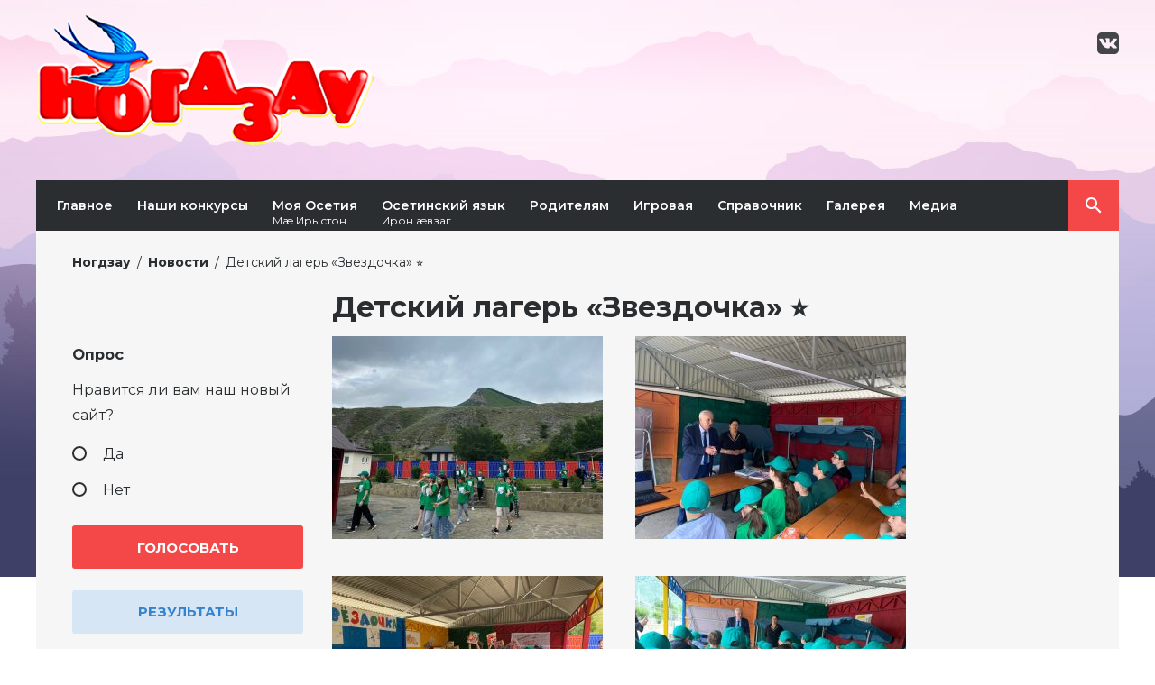

--- FILE ---
content_type: text/html; charset=UTF-8
request_url: https://www.nogdzau.ru/news/2023/06/detskij-lager-zvezdochka-%E2%AD%90/
body_size: 33019
content:
<html xmlns="http://www.w3.org/1999/xhtml" xml:lang="en" lang="en">
<head>
<meta name="viewport" content="width=device-width, initial-scale=1">
<meta http-equiv="Content-Type" content="text/html; charset=utf-8" />
<title>Детский лагерь «Звездочка» &#x2b50;   | Ногдзау</title>
	<link rel="SHORTCUT ICON" href="https://www.nogdzau.ru/wp-content/themes/nogdzau/img/favicon.png" type="image/png"/>	
	<meta name='robots' content='max-image-preview:large' />
<link rel='dns-prefetch' href='//s.w.org' />
<link rel="alternate" type="application/rss+xml" title="Ногдзау &raquo; Лента комментариев к &laquo;Детский лагерь «Звездочка» &#x2b50;&raquo;" href="https://www.nogdzau.ru/news/2023/06/detskij-lager-zvezdochka-%e2%ad%90/feed/" />
		<script type="text/javascript">
			window._wpemojiSettings = {"baseUrl":"https:\/\/s.w.org\/images\/core\/emoji\/13.1.0\/72x72\/","ext":".png","svgUrl":"https:\/\/s.w.org\/images\/core\/emoji\/13.1.0\/svg\/","svgExt":".svg","source":{"concatemoji":"https:\/\/www.nogdzau.ru\/wp-includes\/js\/wp-emoji-release.min.js?ver=5.8.12"}};
			!function(e,a,t){var n,r,o,i=a.createElement("canvas"),p=i.getContext&&i.getContext("2d");function s(e,t){var a=String.fromCharCode;p.clearRect(0,0,i.width,i.height),p.fillText(a.apply(this,e),0,0);e=i.toDataURL();return p.clearRect(0,0,i.width,i.height),p.fillText(a.apply(this,t),0,0),e===i.toDataURL()}function c(e){var t=a.createElement("script");t.src=e,t.defer=t.type="text/javascript",a.getElementsByTagName("head")[0].appendChild(t)}for(o=Array("flag","emoji"),t.supports={everything:!0,everythingExceptFlag:!0},r=0;r<o.length;r++)t.supports[o[r]]=function(e){if(!p||!p.fillText)return!1;switch(p.textBaseline="top",p.font="600 32px Arial",e){case"flag":return s([127987,65039,8205,9895,65039],[127987,65039,8203,9895,65039])?!1:!s([55356,56826,55356,56819],[55356,56826,8203,55356,56819])&&!s([55356,57332,56128,56423,56128,56418,56128,56421,56128,56430,56128,56423,56128,56447],[55356,57332,8203,56128,56423,8203,56128,56418,8203,56128,56421,8203,56128,56430,8203,56128,56423,8203,56128,56447]);case"emoji":return!s([10084,65039,8205,55357,56613],[10084,65039,8203,55357,56613])}return!1}(o[r]),t.supports.everything=t.supports.everything&&t.supports[o[r]],"flag"!==o[r]&&(t.supports.everythingExceptFlag=t.supports.everythingExceptFlag&&t.supports[o[r]]);t.supports.everythingExceptFlag=t.supports.everythingExceptFlag&&!t.supports.flag,t.DOMReady=!1,t.readyCallback=function(){t.DOMReady=!0},t.supports.everything||(n=function(){t.readyCallback()},a.addEventListener?(a.addEventListener("DOMContentLoaded",n,!1),e.addEventListener("load",n,!1)):(e.attachEvent("onload",n),a.attachEvent("onreadystatechange",function(){"complete"===a.readyState&&t.readyCallback()})),(n=t.source||{}).concatemoji?c(n.concatemoji):n.wpemoji&&n.twemoji&&(c(n.twemoji),c(n.wpemoji)))}(window,document,window._wpemojiSettings);
		</script>
		<!-- nogdzau.ru is managing ads with Advanced Ads --><script id="nogdz-ready">
			window.advanced_ads_ready=function(e,a){a=a||"complete";var d=function(e){return"interactive"===a?"loading"!==e:"complete"===e};d(document.readyState)?e():document.addEventListener("readystatechange",(function(a){d(a.target.readyState)&&e()}),{once:"interactive"===a})},window.advanced_ads_ready_queue=window.advanced_ads_ready_queue||[];		</script>
		<style type="text/css">
img.wp-smiley,
img.emoji {
	display: inline !important;
	border: none !important;
	box-shadow: none !important;
	height: 1em !important;
	width: 1em !important;
	margin: 0 .07em !important;
	vertical-align: -0.1em !important;
	background: none !important;
	padding: 0 !important;
}
</style>
	<link rel='stylesheet' id='wp-block-library-css'  href='https://www.nogdzau.ru/wp-includes/css/dist/block-library/style.min.css?ver=5.8.12' type='text/css' media='all' />
<link rel='stylesheet' id='wp-polls-css'  href='https://www.nogdzau.ru/wp-content/plugins/wp-polls/polls-css.css?ver=2.77.0' type='text/css' media='all' />
<style id='wp-polls-inline-css' type='text/css'>
.wp-polls .pollbar {
	margin: 1px;
	font-size: 6px;
	line-height: 8px;
	height: 8px;
	background-image: url('https://www.nogdzau.ru/wp-content/plugins/wp-polls/images/default/pollbg.gif');
	border: 1px solid #c8c8c8;
}

</style>
<link rel='stylesheet' id='fonts-css'  href='https://fonts.googleapis.com/css?family=Montserrat%3A400%2C600%2C700&#038;display=swap&#038;subset=cyrillic%2Ccyrillic-ext&#038;ver=20190319' type='text/css' media='all' />
<link rel='stylesheet' id='fancybox-css'  href='https://www.nogdzau.ru/wp-content/themes/nogdzau/js/fancybox3/jquery.fancybox.min.css?ver=20190319' type='text/css' media='all' />
<link rel='stylesheet' id='slick-css'  href='https://www.nogdzau.ru/wp-content/themes/nogdzau/js/slick/slick.css?ver=20170622' type='text/css' media='all' />
<link rel='stylesheet' id='slick-theme-css'  href='https://www.nogdzau.ru/wp-content/themes/nogdzau/js/slick/slick-theme.css?ver=20190319' type='text/css' media='all' />
<link rel='stylesheet' id='mainStyle-css'  href='https://www.nogdzau.ru/wp-content/themes/nogdzau/style.css?ver=1769395068' type='text/css' media='all' />
<link rel='stylesheet' id='mobile-css'  href='https://www.nogdzau.ru/wp-content/themes/nogdzau/mobile.css?ver=1769395068' type='text/css' media='all' />
<script type='text/javascript' src='https://www.nogdzau.ru/wp-content/plugins/wp-yandex-metrika/assets/YmEc.min.js?ver=1.1.8' id='wp-yandex-metrika_YmEc-js'></script>
<script type='text/javascript' src='https://ajax.googleapis.com/ajax/libs/jquery/2.2.4/jquery.min.js' id='jquery-js'></script>
<script type='text/javascript' src='https://www.nogdzau.ru/wp-content/plugins/wp-yandex-metrika/assets/frontend.min.js?ver=1.1.8' id='wp-yandex-metrika_frontend-js'></script>
<script type='text/javascript' id='wp-yandex-metrika_frontend-js-after'>
(function(){window.wpym.counters = JSON.parse('[{"number":"87119060","webvisor":0}]');window.wpym.targets = JSON.parse('[]');})();
</script>
<link rel="https://api.w.org/" href="https://www.nogdzau.ru/wp-json/" /><link rel="alternate" type="application/json" href="https://www.nogdzau.ru/wp-json/wp/v2/posts/1498" /><link rel="canonical" href="https://www.nogdzau.ru/news/2023/06/detskij-lager-zvezdochka-%e2%ad%90/" />
<link rel="alternate" type="application/json+oembed" href="https://www.nogdzau.ru/wp-json/oembed/1.0/embed?url=https%3A%2F%2Fwww.nogdzau.ru%2Fnews%2F2023%2F06%2Fdetskij-lager-zvezdochka-%25e2%25ad%2590%2F" />
<link rel="alternate" type="text/xml+oembed" href="https://www.nogdzau.ru/wp-json/oembed/1.0/embed?url=https%3A%2F%2Fwww.nogdzau.ru%2Fnews%2F2023%2F06%2Fdetskij-lager-zvezdochka-%25e2%25ad%2590%2F&#038;format=xml" />
<meta name="verification" content="f612c7d25f5690ad41496fcfdbf8d1" />        <!-- Yandex.Metrica counter -->
        <script type="text/javascript">
            (function (m, e, t, r, i, k, a) {
                m[i] = m[i] || function () {
                    (m[i].a = m[i].a || []).push(arguments)
                };
                m[i].l = 1 * new Date();
                k = e.createElement(t), a = e.getElementsByTagName(t)[0], k.async = 1, k.src = r, a.parentNode.insertBefore(k, a)
            })
            (window, document, "script", "https://mc.yandex.ru/metrika/tag.js", "ym");

            ym("87119060", "init", {
                clickmap: true,
                trackLinks: true,
                accurateTrackBounce: true,
                webvisor: false,
                ecommerce: "dataLayer",
                params: {
                    __ym: {
                        "ymCmsPlugin": {
                            "cms": "wordpress",
                            "cmsVersion":"5.8",
                            "pluginVersion": "1.1.8",
                            "ymCmsRip": "1545897067"
                        }
                    }
                }
            });
        </script>
        <!-- /Yandex.Metrica counter -->
        	
</head>
<body>
	
	<div class='inner'>
		<div id='header'>
			<a href='/' class='logo'></a>
			
			<!--<div class='lang'>
				<a href='#' class='lng'>OS</a>
			</div>-->
			<div class='social'>
								<a href='#' class='vk'></a>
			</div>

			<div class='mobilebtns'>
				<!--<a href='#' class='lng'>OS</a>-->
				<a href='#' class='searchbtn'></a>
				<a href='#' class='mobilemenubtn'></a>
			</div>
		</div>
		<div id='topmenu'>
			<ul id="menu-glavnoe-menyu" class="topmenu"><li id="menu-item-1045" class="menu-item menu-item-type-post_type menu-item-object-page menu-item-has-children menu-item-1045"><a href="https://www.nogdzau.ru/main/">Главное</a>
<ul class="sub-menu">
	<li id="menu-item-1049" class="menu-item menu-item-type-post_type menu-item-object-page menu-item-1049"><a href="https://www.nogdzau.ru/main/info/">Основная информация</a></li>
	<li id="menu-item-1048" class="menu-item menu-item-type-post_type menu-item-object-page menu-item-1048"><a href="https://www.nogdzau.ru/main/ustav/">Устав журнала</a></li>
	<li id="menu-item-1047" class="menu-item menu-item-type-post_type menu-item-object-page menu-item-1047"><a href="https://www.nogdzau.ru/main/history/">История журнала</a></li>
	<li id="menu-item-1046" class="menu-item menu-item-type-post_type menu-item-object-page menu-item-1046"><a href="https://www.nogdzau.ru/main/editorial/">Редакция</a></li>
</ul>
</li>
<li id="menu-item-1059" class="menu-item menu-item-type-post_type menu-item-object-page menu-item-has-children menu-item-1059"><a href="https://www.nogdzau.ru/konkurs/">Наши конкурсы</a>
<ul class="sub-menu">
	<li id="menu-item-1060" class="menu-item menu-item-type-post_type menu-item-object-page menu-item-1060"><a href="https://www.nogdzau.ru/konkurs/nogdzautae/">«Ногдзаутæ»</a></li>
</ul>
</li>
<li id="menu-item-76" class="menu-item menu-item-type-taxonomy menu-item-object-category menu-item-has-children menu-item-76"><a href="https://www.nogdzau.ru/category/eto-interesno/">Это интересно</a>
<ul class="sub-menu">
	<li id="menu-item-80" class="menu-item menu-item-type-taxonomy menu-item-object-category menu-item-80"><a href="https://www.nogdzau.ru/category/eto-interesno/priroda/">Природа</a></li>
	<li id="menu-item-77" class="menu-item menu-item-type-taxonomy menu-item-object-category menu-item-77"><a href="https://www.nogdzau.ru/category/eto-interesno/zhivotnye/">Животные</a></li>
	<li id="menu-item-79" class="menu-item menu-item-type-taxonomy menu-item-object-category menu-item-79"><a href="https://www.nogdzau.ru/category/eto-interesno/lyudi/">Люди</a></li>
	<li id="menu-item-78" class="menu-item menu-item-type-taxonomy menu-item-object-category menu-item-78"><a href="https://www.nogdzau.ru/category/eto-interesno/cosmos/">Космос</a></li>
	<li id="menu-item-81" class="menu-item menu-item-type-taxonomy menu-item-object-category menu-item-81"><a href="https://www.nogdzau.ru/category/eto-interesno/prochee/">Прочее</a></li>
</ul>
</li>
<li id="menu-item-72" class="menu-item menu-item-type-taxonomy menu-item-object-category menu-item-has-children menu-item-72"><a href="https://www.nogdzau.ru/category/umelye-ruki/">Умелые руки</a>
<ul class="sub-menu">
	<li id="menu-item-75" class="menu-item menu-item-type-taxonomy menu-item-object-category menu-item-75"><a href="https://www.nogdzau.ru/category/umelye-ruki/povarenok/">Поваренок</a></li>
	<li id="menu-item-74" class="menu-item menu-item-type-taxonomy menu-item-object-category menu-item-74"><a href="https://www.nogdzau.ru/category/umelye-ruki/masterok/">Мастерок</a></li>
	<li id="menu-item-73" class="menu-item menu-item-type-taxonomy menu-item-object-category menu-item-73"><a href="https://www.nogdzau.ru/category/umelye-ruki/your/">Вы нам прислали</a></li>
</ul>
</li>
<li id="menu-item-53" class="menu-item menu-item-type-post_type menu-item-object-page menu-item-has-children menu-item-53"><a href="https://www.nogdzau.ru/moya-osetiya/">Моя Осетия <div class="subtitle">Мæ Ирыстон</div></a>
<ul class="sub-menu">
	<li id="menu-item-60" class="menu-item menu-item-type-post_type menu-item-object-page menu-item-60"><a href="https://www.nogdzau.ru/moya-osetiya/svyatye-mesta/">Святые места</a></li>
	<li id="menu-item-55" class="menu-item menu-item-type-post_type menu-item-object-page menu-item-55"><a href="https://www.nogdzau.ru/moya-osetiya/oni-proslavili-osetiyu/">Они прославили Осетию</a></li>
	<li id="menu-item-54" class="menu-item menu-item-type-post_type menu-item-object-page menu-item-54"><a href="https://www.nogdzau.ru/moya-osetiya/nashi-dostoprimechatelnosti/">Наши достопримечательности</a></li>
	<li id="menu-item-61" class="menu-item menu-item-type-post_type menu-item-object-page menu-item-61"><a href="https://www.nogdzau.ru/moya-osetiya/skazaniya-o-nartah/">Сказания о нартах</a></li>
	<li id="menu-item-56" class="menu-item menu-item-type-post_type menu-item-object-page menu-item-56"><a href="https://www.nogdzau.ru/moya-osetiya/osetinskie-imena/">Осетинские имена</a></li>
	<li id="menu-item-59" class="menu-item menu-item-type-post_type menu-item-object-page menu-item-59"><a href="https://www.nogdzau.ru/moya-osetiya/osetinskij-etiket/">Осетинский этикет</a></li>
	<li id="menu-item-58" class="menu-item menu-item-type-post_type menu-item-object-page menu-item-58"><a href="https://www.nogdzau.ru/moya-osetiya/osetinskie-prazdniki/">Осетинские праздники</a></li>
	<li id="menu-item-57" class="menu-item menu-item-type-post_type menu-item-object-page menu-item-57"><a href="https://www.nogdzau.ru/moya-osetiya/osetinskie-obychai/">Осетинские обычаи</a></li>
</ul>
</li>
<li id="menu-item-62" class="menu-item menu-item-type-post_type menu-item-object-page menu-item-has-children menu-item-62"><a href="https://www.nogdzau.ru/osetinskij-yazyk/">Осетинский язык <div class="subtitle">Ирон æвзаг</div></a>
<ul class="sub-menu">
	<li id="menu-item-65" class="menu-item menu-item-type-post_type menu-item-object-page menu-item-65"><a href="https://www.nogdzau.ru/osetinskij-yazyk/rodnaya-rech/">Родная речь</a></li>
	<li id="menu-item-63" class="menu-item menu-item-type-post_type menu-item-object-page menu-item-63"><a href="https://www.nogdzau.ru/osetinskij-yazyk/alfavit/">Алфавит</a></li>
	<li id="menu-item-64" class="menu-item menu-item-type-post_type menu-item-object-page menu-item-64"><a href="https://www.nogdzau.ru/osetinskij-yazyk/biblioteka/">Библиотека</a></li>
</ul>
</li>
<li id="menu-item-66" class="menu-item menu-item-type-post_type menu-item-object-page menu-item-has-children menu-item-66"><a href="https://www.nogdzau.ru/roditelyam/">Родителям</a>
<ul class="sub-menu">
	<li id="menu-item-69" class="menu-item menu-item-type-post_type menu-item-object-page menu-item-69"><a href="https://www.nogdzau.ru/roditelyam/zdorove/">Здоровье</a></li>
	<li id="menu-item-68" class="menu-item menu-item-type-post_type menu-item-object-page menu-item-68"><a href="https://www.nogdzau.ru/roditelyam/domashnij-vospitatel/">Домашний воспитатель</a></li>
	<li id="menu-item-70" class="menu-item menu-item-type-post_type menu-item-object-page menu-item-70"><a href="https://www.nogdzau.ru/roditelyam/otdyhaem-vmeste/">Отдыхаем вместе</a></li>
	<li id="menu-item-67" class="menu-item menu-item-type-post_type menu-item-object-page menu-item-67"><a href="https://www.nogdzau.ru/roditelyam/detskaya-bezopasnost/">Детская безопасность</a></li>
</ul>
</li>
<li id="menu-item-51" class="menu-item menu-item-type-post_type menu-item-object-page menu-item-has-children menu-item-51"><a href="https://www.nogdzau.ru/igrovaya/">Игровая</a>
<ul class="sub-menu">
	<li id="menu-item-170" class="menu-item menu-item-type-post_type menu-item-object-page menu-item-170"><a href="https://www.nogdzau.ru/igrovaya/igry-ot-alawar/">Игры от Alawar</a></li>
	<li id="menu-item-169" class="menu-item menu-item-type-post_type menu-item-object-page menu-item-169"><a href="https://www.nogdzau.ru/igrovaya/igry-online/">Игры Online</a></li>
	<li id="menu-item-168" class="menu-item menu-item-type-post_type menu-item-object-page menu-item-168"><a href="https://www.nogdzau.ru/igrovaya/raspechataj-i-raskras/">Распечатай и раскрась</a></li>
	<li id="menu-item-167" class="menu-item menu-item-type-post_type menu-item-object-page menu-item-167"><a href="https://www.nogdzau.ru/igrovaya/raskraski-online/">Раскраски Online</a></li>
	<li id="menu-item-166" class="menu-item menu-item-type-post_type menu-item-object-page menu-item-166"><a href="https://www.nogdzau.ru/igrovaya/golovolomki/">Головоломки</a></li>
	<li id="menu-item-165" class="menu-item menu-item-type-post_type menu-item-object-page menu-item-165"><a href="https://www.nogdzau.ru/igrovaya/nashi-igry/">Наши игры</a></li>
</ul>
</li>
<li id="menu-item-71" class="menu-item menu-item-type-post_type menu-item-object-page menu-item-has-children menu-item-71"><a href="https://www.nogdzau.ru/spravochnik/">Справочник</a>
<ul class="sub-menu">
	<li id="menu-item-152" class="menu-item menu-item-type-post_type menu-item-object-page menu-item-152"><a href="https://www.nogdzau.ru/spravochnik/detskie-sady/">Детские сады</a></li>
	<li id="menu-item-151" class="menu-item menu-item-type-post_type menu-item-object-page menu-item-151"><a href="https://www.nogdzau.ru/spravochnik/voskresnye-shkoly/">Воскресные школы</a></li>
	<li id="menu-item-150" class="menu-item menu-item-type-post_type menu-item-object-page menu-item-150"><a href="https://www.nogdzau.ru/spravochnik/shkoly/">Школы</a></li>
	<li id="menu-item-149" class="menu-item menu-item-type-post_type menu-item-object-page menu-item-149"><a href="https://www.nogdzau.ru/spravochnik/speczializirovannye-shkoly/">Специализированные школы</a></li>
	<li id="menu-item-148" class="menu-item menu-item-type-post_type menu-item-object-page menu-item-148"><a href="https://www.nogdzau.ru/spravochnik/sportivnye-sekczii/">Спортивные секции</a></li>
	<li id="menu-item-147" class="menu-item menu-item-type-post_type menu-item-object-page menu-item-147"><a href="https://www.nogdzau.ru/spravochnik/kruzhki-po-interesam/">Кружки по интересам</a></li>
	<li id="menu-item-146" class="menu-item menu-item-type-post_type menu-item-object-page menu-item-146"><a href="https://www.nogdzau.ru/spravochnik/ssuzy/">ССУЗы</a></li>
	<li id="menu-item-145" class="menu-item menu-item-type-post_type menu-item-object-page menu-item-145"><a href="https://www.nogdzau.ru/spravochnik/vuzy/">ВУЗы</a></li>
</ul>
</li>
<li id="menu-item-50" class="menu-item menu-item-type-post_type menu-item-object-page menu-item-has-children menu-item-50"><a href="https://www.nogdzau.ru/galereya/">Галерея</a>
<ul class="sub-menu">
	<li id="menu-item-128" class="menu-item menu-item-type-post_type menu-item-object-page menu-item-128"><a href="https://www.nogdzau.ru/galereya/vashi-fotografii/">Ваши фотографии</a></li>
	<li id="menu-item-127" class="menu-item menu-item-type-post_type menu-item-object-page menu-item-127"><a href="https://www.nogdzau.ru/galereya/vashi-raboty/">Ваши работы</a></li>
	<li id="menu-item-126" class="menu-item menu-item-type-post_type menu-item-object-page menu-item-126"><a href="https://www.nogdzau.ru/galereya/vashi-pitomczy/">Ваши питомцы</a></li>
</ul>
</li>
<li id="menu-item-52" class="menu-item menu-item-type-post_type menu-item-object-page menu-item-has-children menu-item-52"><a href="https://www.nogdzau.ru/media/">Медиа</a>
<ul class="sub-menu">
	<li id="menu-item-119" class="menu-item menu-item-type-post_type menu-item-object-page menu-item-119"><a href="https://www.nogdzau.ru/media/multfilmy/">Мультфильмы</a></li>
	<li id="menu-item-118" class="menu-item menu-item-type-post_type menu-item-object-page menu-item-118"><a href="https://www.nogdzau.ru/media/filmy/">Фильмы</a></li>
	<li id="menu-item-117" class="menu-item menu-item-type-post_type menu-item-object-page menu-item-117"><a href="https://www.nogdzau.ru/media/muzykalnaya-shkatulka/">Музыкальная шкатулка</a></li>
	<li id="menu-item-116" class="menu-item menu-item-type-post_type menu-item-object-page menu-item-116"><a href="https://www.nogdzau.ru/media/audioknigi/">Аудиокниги</a></li>
</ul>
</li>
</ul>			<div class='search'>
				<a href='#' class='searchbtn'></a>
			</div>
			<a class='close' href='#'></a>
		</div>
		<div class='searchform'>
			<form action='/'><input type='text' name='s' placeholder='Поиск'></form>
		</div>	
	<div id='main' class='sb'>
			<div class='breadcrumbs'>
				<!-- Breadcrumb NavXT 7.1.0 -->
<span property="itemListElement" typeof="ListItem"><a property="item" typeof="WebPage" title="Перейти к Ногдзау." href="https://www.nogdzau.ru" class="home" ><span property="name">Ногдзау</span></a><meta property="position" content="1"></span><span class='delimiter'>/</span><span property="itemListElement" typeof="ListItem"><a property="item" typeof="WebPage" title="Перейти к архиву рубрики Новости." href="https://www.nogdzau.ru/category/news/" class="taxonomy category" ><span property="name">Новости</span></a><meta property="position" content="2"></span><span class='delimiter'>/</span><span class="post post-post current-item">Детский лагерь «Звездочка» &#x2b50;</span>			</div>
			<div class='back'>
				<a href='#'>Назад</a>
			</div>

			<div class='content'>
				<h1>Детский лагерь «Звездочка» &#x2b50;</h1>
				
				<div class='text'>
					<p><a href="https://www.nogdzau.ru/wp-content/uploads/2023/06/img_20230615_171234_324.jpg"><img loading="lazy" class="alignnone size-medium wp-image-1499" src="https://www.nogdzau.ru/wp-content/uploads/2023/06/img_20230615_171234_324-300x225.jpg" alt="" width="300" height="225" srcset="https://www.nogdzau.ru/wp-content/uploads/2023/06/img_20230615_171234_324-300x225.jpg 300w, https://www.nogdzau.ru/wp-content/uploads/2023/06/img_20230615_171234_324-1024x768.jpg 1024w, https://www.nogdzau.ru/wp-content/uploads/2023/06/img_20230615_171234_324-768x576.jpg 768w, https://www.nogdzau.ru/wp-content/uploads/2023/06/img_20230615_171234_324.jpg 1280w" sizes="(max-width: 300px) 100vw, 300px" /></a> <a href="https://www.nogdzau.ru/wp-content/uploads/2023/06/img_20230615_171235_160.jpg"><img loading="lazy" class="alignnone size-medium wp-image-1500" src="https://www.nogdzau.ru/wp-content/uploads/2023/06/img_20230615_171235_160-300x225.jpg" alt="" width="300" height="225" srcset="https://www.nogdzau.ru/wp-content/uploads/2023/06/img_20230615_171235_160-300x225.jpg 300w, https://www.nogdzau.ru/wp-content/uploads/2023/06/img_20230615_171235_160-1024x768.jpg 1024w, https://www.nogdzau.ru/wp-content/uploads/2023/06/img_20230615_171235_160-768x576.jpg 768w, https://www.nogdzau.ru/wp-content/uploads/2023/06/img_20230615_171235_160.jpg 1280w" sizes="(max-width: 300px) 100vw, 300px" /></a> <a href="https://www.nogdzau.ru/wp-content/uploads/2023/06/img_20230615_171234_754.jpg"><img loading="lazy" class="alignnone size-medium wp-image-1501" src="https://www.nogdzau.ru/wp-content/uploads/2023/06/img_20230615_171234_754-300x225.jpg" alt="" width="300" height="225" srcset="https://www.nogdzau.ru/wp-content/uploads/2023/06/img_20230615_171234_754-300x225.jpg 300w, https://www.nogdzau.ru/wp-content/uploads/2023/06/img_20230615_171234_754-1024x768.jpg 1024w, https://www.nogdzau.ru/wp-content/uploads/2023/06/img_20230615_171234_754-768x576.jpg 768w, https://www.nogdzau.ru/wp-content/uploads/2023/06/img_20230615_171234_754.jpg 1280w" sizes="(max-width: 300px) 100vw, 300px" /></a> <a href="https://www.nogdzau.ru/wp-content/uploads/2023/06/img_20230615_171234_763.jpg"><img loading="lazy" class="alignnone size-medium wp-image-1502" src="https://www.nogdzau.ru/wp-content/uploads/2023/06/img_20230615_171234_763-300x225.jpg" alt="" width="300" height="225" srcset="https://www.nogdzau.ru/wp-content/uploads/2023/06/img_20230615_171234_763-300x225.jpg 300w, https://www.nogdzau.ru/wp-content/uploads/2023/06/img_20230615_171234_763-1024x768.jpg 1024w, https://www.nogdzau.ru/wp-content/uploads/2023/06/img_20230615_171234_763-768x576.jpg 768w, https://www.nogdzau.ru/wp-content/uploads/2023/06/img_20230615_171234_763.jpg 1280w" sizes="(max-width: 300px) 100vw, 300px" /></a> <a href="https://www.nogdzau.ru/wp-content/uploads/2023/06/img_20230615_171234_386.jpg"><img loading="lazy" class="alignnone size-medium wp-image-1503" src="https://www.nogdzau.ru/wp-content/uploads/2023/06/img_20230615_171234_386-300x225.jpg" alt="" width="300" height="225" srcset="https://www.nogdzau.ru/wp-content/uploads/2023/06/img_20230615_171234_386-300x225.jpg 300w, https://www.nogdzau.ru/wp-content/uploads/2023/06/img_20230615_171234_386-1024x768.jpg 1024w, https://www.nogdzau.ru/wp-content/uploads/2023/06/img_20230615_171234_386-768x576.jpg 768w, https://www.nogdzau.ru/wp-content/uploads/2023/06/img_20230615_171234_386.jpg 1280w" sizes="(max-width: 300px) 100vw, 300px" /></a> <a href="https://www.nogdzau.ru/wp-content/uploads/2023/06/img_20230615_171234_652.jpg"><img loading="lazy" class="alignnone size-medium wp-image-1504" src="https://www.nogdzau.ru/wp-content/uploads/2023/06/img_20230615_171234_652-300x225.jpg" alt="" width="300" height="225" srcset="https://www.nogdzau.ru/wp-content/uploads/2023/06/img_20230615_171234_652-300x225.jpg 300w, https://www.nogdzau.ru/wp-content/uploads/2023/06/img_20230615_171234_652-1024x768.jpg 1024w, https://www.nogdzau.ru/wp-content/uploads/2023/06/img_20230615_171234_652-768x576.jpg 768w, https://www.nogdzau.ru/wp-content/uploads/2023/06/img_20230615_171234_652.jpg 1280w" sizes="(max-width: 300px) 100vw, 300px" /></a></p>
<p>Будущие журналисты.</p>
<p>&nbsp;</p>
<p>В детском лагере «Звёздочка» селения Чми состоялось открытие детского и подросткового тематического профориентационного лагеря &#8220;Медиа Кэмп&#8221;.</p>
<p>&nbsp;</p>
<p>Данная обучающая площадка позволит будущим журналистам погрузиться в особенности работы СМИ и медиа. Смена продлится 18 дней, участие принимают 35 ребят. В открытии «Медиа кемпа» принимали участие Председатель Комитета по делам печати и массовых коммуникаций РСО-Алания Юрий Фидаров и Главный редактор детского журнала «Ногдзау» Диана Салбиева.</p>
				</div>
			</div>
			
			<div class='sidebar'>
								<div class='sb-menu'>
									</div>
				
								<div class='sb-bn'>
									</div>
								
				<div class='poll'>
					<h3>Опрос</h3>
					
					<div id="polls-1" class="wp-polls">
	<form id="polls_form_1" class="wp-polls-form" action="/index.php" method="post">
		<p style="display: none;"><input type="hidden" id="poll_1_nonce" name="wp-polls-nonce" value="aea7ed883e" /></p>
		<p style="display: none;"><input type="hidden" name="poll_id" value="1" /></p>
		<div class="poll_q">Нравится ли вам наш новый сайт?</div>
<div id="polls-1-ans" class="poll_a">
<ul>
		<li><label><input type="radio" id="poll-answer-1" name="poll_1" value="1" /><span></span>Да</label></li>
		<li><label><input type="radio" id="poll-answer-2" name="poll_1" value="2" /><span></span>Нет</label></li>
		</ul>
</div>
<div class="submit">
<input type="button" name="vote" value="Голосовать" onclick="poll_vote(1);" />
<div class="poll_results"><a class="results_link" href="#ViewPollResults" onclick="poll_result(1); return false;" title="Просмотреть результаты опроса">Результаты</a><a href="/pollsarchive">архив опросов</a></div>
</div>
	</form>
</div>
<div id="polls-1-loading" class="wp-polls-loading"><img src="https://www.nogdzau.ru/wp-content/plugins/wp-polls/images/loading.gif" width="16" height="16" alt="Загрузка ..." title="Загрузка ..." class="wp-polls-image" />&nbsp;Загрузка ...</div>
										
				</div>			</div>
		</div>
	
	
	<div id='footer'>
			<div class='copy'>
				<div class='copy1'>&copy; ООО “Ногдзау”</div>
				<div class='copy2'>Все материалы, находящиеся на сайте, охраняются в соответствии с законодательством РФ, в том числе об авторском праве и смежных правах.</div>
			</div>
			<div class='contact'>
Главный редактор: Бигаева-Салбиева Диана Тасолтановна<br>
<br>
Телефон редакции 70-09-29, +7 (989) 747-22-35<br>
<br>
Еmail: nogdzau@mail.ru
			</div>
			<div class='line'></div>
			<div class='about'>
				<img src='https://www.nogdzau.ru/wp-content/themes/nogdzau/img/kp-logo.png'>По заказу Комитета по делам печати и массовых коммуникаций РСО-Алания
			</div>
			<div class='madeby'>
				Разработка сайта: <a href='http://web-robot.ru' target='_blank'>Web Robot</a>
			</div>
<div class='counter'>
		<!--LiveInternet counter--><a href="https://www.liveinternet.ru/click"
target="_blank"><img id="licnt1657" width="88" height="31" style="border:0" 
title="LiveInternet: показано число просмотров за 24 часа, посетителей за 24 часа и за сегодня"
src="[data-uri]"
alt=""/></a><script>(function(d,s){d.getElementById("licnt1657").src=
"https://counter.yadro.ru/hit?t11.2;r"+escape(d.referrer)+
((typeof(s)=="undefined")?"":";s"+s.width+"*"+s.height+"*"+
(s.colorDepth?s.colorDepth:s.pixelDepth))+";u"+escape(d.URL)+
";h"+escape(d.title.substring(0,150))+";"+Math.random()})
(document,screen)</script><!--/LiveInternet-->

			</div>			
			<div class='social'>
								<a href='https://vk.com/nogdzau ' class='vk'></a>
			</div>
			
		</div>
	</div>
</body>
	            <noscript>
                <div>
                    <img src="https://mc.yandex.ru/watch/87119060" style="position:absolute; left:-9999px;" alt=""/>
                </div>
            </noscript>
            <script type='text/javascript' id='wp-polls-js-extra'>
/* <![CDATA[ */
var pollsL10n = {"ajax_url":"https:\/\/www.nogdzau.ru\/wp-admin\/admin-ajax.php","text_wait":"\u0412\u0430\u0448 \u043f\u043e\u0441\u043b\u0435\u0434\u043d\u0438\u0439 \u0437\u0430\u043f\u0440\u043e\u0441 \u0435\u0449\u0435 \u043e\u0431\u0440\u0430\u0431\u0430\u0442\u044b\u0432\u0430\u0435\u0442\u0441\u044f. \u041f\u043e\u0436\u0430\u043b\u0443\u0439\u0441\u0442\u0430 \u043f\u043e\u0434\u043e\u0436\u0434\u0438\u0442\u0435 ...","text_valid":"\u041f\u043e\u0436\u0430\u043b\u0443\u0439\u0441\u0442\u0430 \u043a\u043e\u0440\u0440\u0435\u043a\u0442\u043d\u043e \u0432\u044b\u0431\u0435\u0440\u0438\u0442\u0435 \u043e\u0442\u0432\u0435\u0442.","text_multiple":"\u041c\u0430\u043a\u0441\u0438\u043c\u0430\u043b\u044c\u043d\u043e \u0434\u043e\u043f\u0443\u0441\u0442\u0438\u043c\u043e\u0435 \u0447\u0438\u0441\u043b\u043e \u0432\u0430\u0440\u0438\u0430\u043d\u0442\u043e\u0432:","show_loading":"1","show_fading":"1"};
/* ]]> */
</script>
<script type='text/javascript' src='https://www.nogdzau.ru/wp-content/plugins/wp-polls/polls-js.js?ver=2.77.0' id='wp-polls-js'></script>
<script type='text/javascript' src='https://www.nogdzau.ru/wp-content/themes/nogdzau/js/fancybox3/jquery.fancybox.min.js' id='fancybox-js'></script>
<script type='text/javascript' src='https://www.nogdzau.ru/wp-content/themes/nogdzau/js/slick/slick.min.js' id='slick-js'></script>
<script type='text/javascript' src='https://www.nogdzau.ru/wp-content/themes/nogdzau/js/scripts.js?ver=1769395068' id='myScripts-js'></script>
<script type='text/javascript' src='https://www.nogdzau.ru/wp-includes/js/wp-embed.min.js?ver=5.8.12' id='wp-embed-js'></script>
<script>!function(){window.advanced_ads_ready_queue=window.advanced_ads_ready_queue||[],advanced_ads_ready_queue.push=window.advanced_ads_ready;for(var d=0,a=advanced_ads_ready_queue.length;d<a;d++)advanced_ads_ready(advanced_ads_ready_queue[d])}();</script></html>

--- FILE ---
content_type: text/css
request_url: https://www.nogdzau.ru/wp-content/themes/nogdzau/js/slick/slick-theme.css?ver=20190319
body_size: 1225
content:
@charset 'UTF-8';
/* Slider */
.slick-loading .slick-list
{
    background: #fff url('./ajax-loader.gif') center center no-repeat;
}

/* Arrows */
.slick-arrow
{
    font-size: 0;
    line-height: 0;
    position: absolute;
	z-index:100;
    bottom:0;
    display: block;

    width: 56px;
    height: 56px;
    padding: 0;
    margin-top: -10px\9; /*lte IE 8*/
    cursor: pointer;
    color: transparent;
    border: none;
    outline: none;
	background:#434548;
}
.slick-prev {right: 56px;}
.slick-next {right: 0px;}

.slick-arrow:before {content:'';display:block;width:16px;height:16px;background:url(../../img/slick-arrow-next.png) no-repeat;margin-left:21px;}
.slick-prev:before {transform:rotate(180deg);}
.slick-arrow:hover {background-color:#2b2e30}
.slick-arrow:hover:before {background-position:0 -16px;}

.slick-dots
{
    position: absolute;
    bottom: 0px;
    display: flex;
    left:0;
	right:112px;
    padding: 0;
    list-style: none;
    text-align: center;
}
.slick-dots li
{
    position: relative;
    display: block;
	/*float:left;
	width:25%;*/
	flex:auto;
    height: 4px;
    margin: 0;
    padding: 0;
    cursor: pointer;
	background:#fbb5b5;
}
.slick-dots li.slick-active {background:#f44747;}
.slick-dots li button {display:none;}
 

--- FILE ---
content_type: text/css
request_url: https://www.nogdzau.ru/wp-content/themes/nogdzau/style.css?ver=1769395068
body_size: 18856
content:
/*
Theme name: Nogdzau
*/

* { margin:0; padding:0;box-sizing:border-box; -webkit-font-smoothing: subpixel-antialiased;}
html, body {}
body {font-family: 'Montserrat',sans-serif;font-size:14px;background:#fff;color:#2b2e30;}
input, textarea {font-family: 'Montserrat',sans-serif;font-size:14px;background:#fff;outline:0;}
a {color:#2b2e30;text-decoration:none;}
a:hover {color:#3683cd;}
a img {border:0}
button {outline:0;}
:focus {outline:0;}
::-moz-focus-inner {outline:0;border:0;}
input,textarea,button,select,a {-webkit-tap-highlight-color: transparent;}

.desktop {display:block;}
.tablet, .phone {display:none}

body {background:url(img/background.jpg) no-repeat top center;}
.inner {min-width:1200px;max-width:1200px;margin:auto;position:relative;}

#header {height:200px;position:relative}
#header .logo {display:block;width:500px;height:254px;background:url(img/logo-b.png) no-repeat;position:absolute;left:-60px;top:-30px;}
#header .social {position:absolute;right:0;top:36px;}
#header .social a {display:block;width:24px;height:24px;margin-left:16px;background:url(img/social.png) no-repeat;float:left;}
#header .social a.fb {background-position:0 0;}
#header .social a.vk {background-position:-48 0;}
#header .social a.ig {background-position:-24px 0;}
#header .social a.fb:hover {background-position:0 -48px;}
#header .social a.ig:hover {background-position:-24px -48px;}
#header .social a.vk:hover {background-position:-48px -48px;}
#header .lang {position:absolute;top:39px;right:0;}
#header .lang a {font-size:16px;font-weight:bold;text-decoration:none;}
#header .mobilebtns {display:none;}

#topmenu {height:56px;background:#2b2e30;position:relative;}
#topmenu ul {list-style:none;margin-left:10px;}
#topmenu ul li {float:left;display:block;height:56px;padding:19px 14px 0 13px;font-weight:600;position:relative;}
#topmenu ul li a {color:#fff;text-decoration:none;}
#topmenu ul li a:hover {color:#3683cd;}
#topmenu ul li.current-menu-item {position:relative;}
#topmenu ul li.current-menu-item:before {content:'';display:block;background:#f44747;border-radius:4px 4px 0 0;height:4px;position:absolute;left:8px;right:8px;bottom:0;}
#topmenu ul li.current-menu-item>a {color:#f44747;}
#topmenu ul li a .subtitle {font-weight:normal;font-size:12px;}

#topmenu .search {position:absolute;right:0;top:0;right:0;width:56px;}
#topmenu .searchbtn {background:#f44747 url(img/icon-search.png) no-repeat center center;width:56px;height:56px;display:block;}
#topmenu .searchbtn:hover {background-color:#f66c6c;}
.searchform {position:absolute;background:#fff;padding:16px;right:8px;margin-top:8px;z-index:100;width:480px;box-shadow:0 0 10px -5px #000;display:none;}
.searchform input {border:1px solid #e2e3e3;padding:8px 16px;font-size:14px;width:100%;}


#topmenu ul.topmenu ul {display:none;position:absolute;background:#2b2e30;z-index:20;top:100%;left:0;margin:0;}
#topmenu ul.topmenu ul li {float:none;border-bottom:1px solid #fff;height:auto;padding:10px 15px;width:250px;}
#topmenu ul.topmenu ul li:before {display:none;}
#topmenu ul.topmenu li:hover ul {display:block;}


#footer {background:#2b2e30;color:#fff;padding:26px 40px;overflow:hidden;font-size:12px;position:relative;hei ght: 200px;}
#footer .copy {float:left;width:480px;margin-right:64px;margin-bottom:17px;}
#footer .copy1 {font-weight:bold;margin-bottom:11px;font-size:14px;}
#footer .copy2 {line-height:24px;}
#footer .contact {float:left;width:380px;line-height:24px;margin-top:29px;}
#footer .line {clear:both;height:1px;background:#5a5c5e;margin-bottom:14px;}
#footer .about {float:left;}
#footer .about img {position: relative;top: 9px;margin-right: 16px;}
#footer .counter {float:right;padding-top:16px;margin-right:32px;}
#footer .madeby {float:right;padding-top:16px;}
#footer .madeby a {color:#fff;font-weight:bold;text-decoration:none;}
#footer .social {position:absolute;right:40px;top:64px;}
#footer .social a {display:block;width:24px;height:24px;margin-left:16px;background:url(img/social.png) no-repeat;float:left;}
#footer .social a.fb {background-position:0 -24px;}
#footer .social a.ig {background-position:-24px -24px;}
#footer .social a.vk {background-position:-48px -24px;}
#footer .social a.fb:hover {background-position:0 -72px;}
#footer .social a.ig:hover {background-position:-24px -72px;}
#footer .social a.vk:hover {background-position:-48px -72px;}

#main {background:#f6f6f6;padding:26px 40px;}
#main .block {margin-bottom:40px;overflow:hidden;}

.block h2 {font-size:24px;font-weight:bold;margin-bottom: 9px;}
.block h2 a.more {display:inline-block;width:32px;height:32px;border-radius:32px;background:#ededed url(img/arrow-next.png) no-repeat center center;vertical-align:middle;position:relative;margin-left: 22px;}
.block h2 a.more:hover {background-color:#3683cd;background-image: url(img/arrow-next-white.png);}

.index-news {padding-top:14px;overflow:hidden;position:relative}
.index-news .slider-title {position:absolute;z-index:10;color:#fff;font-size:48px;font-weight:bold;left:36px;top:47px;text-shadow:0 0 3px #000;}
.index-news .slider-title  a.more {display:inline-block;width:32px;height:32px;border-radius:32px;background:#ededed url(img/arrow-next.png) no-repeat center center;vertical-align:middle;position:relative;margin-left: 22px;}
.index-news .slider-title  a.more:hover {background-color:#3683cd;background-image: url(img/arrow-next-white.png);}

.index-news .slider {height:416px;width:736px;float:left;background:#2b2e30;}
.index-news .slider .item {width:736px;height:416px;padding:40px;position:relative;background-size:cover;}
.index-news .slider .item .itemlinkbg {display:block;position:absolute;left:0;right:0;top:0;bottom:0;}
.index-news .slider .item:before {content:'';display:block;background:linear-gradient(to bottom,rgba(0,0,0,0.1),rgba(0,0,0,0.1) 50%,rgba(0,0,0,0.9));position:absolute;left:0;top:0;right:0;bottom:0;}
.index-news .slider .item .desc {position:absolute;bottom:52px;left:40px;right:40px;}
.index-news .slider .item .category {overflow:hidden;margin-bottom: 17px;}
.index-news .slider .item .category a {font-size:11px;font-weight:bold;text-transform:uppercase;display:block;float:left;padding:5px 10px;background:#e51850;border-radius:1px;color:#fff;text-decoration:none;}
.index-news .slider .item .title {font-size:18px;font-weight:600;line-height:32px;margin-bottom: 17px;}
.index-news .slider .item .title a {color:#fff;}
.index-news .slider .item .date {color:#fff;font-weight:600;}


.index-news .list {width:352px;float:right;height:416px;background:#fff;padding: 25px 32px;}
.index-news .list .item {border-bottom:1px solid #e2e3e3;padding-bottom:21px;margin-bottom: 14px;}
.index-news .list .item:last-of-type {border-bottom:0;}
.index-news .list .item .title {font-weight:600;line-height:24px;margin-bottom:5px;}
.index-news .list .item .title a {text-decoration:none;}
.index-news .list .item .title a:hover {color:#f44747;}
.index-news .list .item .date {font-size:12px;}

.bn a img {display:block;}

.index-articles {display:flex;}
.index-articles .item-img {width:256px;margin-right: 32px;float:left;background:#fff;}
.index-articles .item-img .img {width:100%;height:200px;overflow:hidden;}
.index-articles .item-img .desc {padding:32px;}
.index-articles .item-img .desc .category {overflow:hidden;margin-bottom:14px;}
.index-articles .item-img .desc .category a {font-size:11px;font-weight:bold;text-transform:uppercase;display:block;float:left;padding:5px 8px;background:#ededed;border-radius:1px;color:#fff;text-decoration:none;}
.index-articles .item-img .desc .title {font-size:16px;line-height:24px;font-weight:600;}
.index-articles .item-img .desc .title a {color:}
.index-articles .list {background:#fff;width:544px;padding:25px 32px;float:left;}
.index-articles .list h2 {margin-bottom:21px;}
.index-articles .list .item {border-bottom:1px solid #e2e3e3;margin-bottom: 22px;padding-bottom:24px;}
.index-articles .list .item:last-of-type {border-bottom:0;margin-bottom:0;}
.index-articles .list .item .title {font-size:16px;font-weight: 600;line-height:24px;margin-bottom:9px;}
.index-articles .list .item .tags {}
.index-articles .list .item .tags a {display:inline-block;background:#ededed;padding:4px 13px;border-radius:12px;height:24px;font-size:12px;font-weight:600;}
.index-articles .list .item .tags a:hover {background:#d7e6f5;color:#2b2e30;}


#main .index-sections {overflow:hidden;margin-right:-32px;margin-bottom:8px;}
.index-sections .item {width:352px;height:256px;margin:0 32px 32px 0;display:block;float:left;background:#ccc;position:relative;background-size:cover;}
.index-sections .item:hover:after {content:'';position:absolute;display:block;left:0;top:0;right:0;bottom:0;border:2px solid #3683cd;}
.index-sections .item:before {content:'';width:100%;height:100%;position:absolute;background:linear-gradient(to bottom, rgba(0,0,0,0), rgba(0,0,0,0) 70%, rgba(0,0,0,0.3));}
.index-sections .item:hover:before{background:linear-gradient(to bottom, rgba(0,0,0,0), rgba(0,0,0,0) 70%, rgba(0,0,0,0.1));}
.index-sections .item .title {text-align:center;font-weight:bold;font-size:20px;color:#fff;position:absolute;bottom:27px;left:50%;transform:translate(-50%,0);width:320px;}

.index-forum {padding:25px 32px;height:184px;background:#fff;}
#main .index-forum h2 {margin-bottom:13px;}
.index-forum .list {overflow:hidden;margin-right:-100px;}
.index-forum .list .item {width:334px;float:left;margin-right:50px;;position:relative;}
.index-forum .list .item:after {content:'';display:block;background:#e2e3e3;width:1px;height:100%;position:absolute;right:-2px;top:9px;}
.index-forum .list .item .title {width:300px;font-weight:600;line-height:24px;margin-bottom:11px;}
.index-forum .list .item .count {}
.index-forum .list .item .count:before {content:'';display:inline-block;width:18px;height:18px;background:url(img/icon-forummsg.png) no-repeat;margin-right:14px;vertical-align:middle;}

.index-map {height:360px;background:url(img/map.jpg);}

.breadcrumbs {margin-bottom: 21px;}
.breadcrumbs a {font-weight:bold;}
.breadcrumbs .delimiter {margin:0 7px;}

#main .back {display:none;}
.mob-subnav {display:none;}

#main .content {}
#main.sb {overflow:hidden;}
#main.sb .content {width:832px;float:right;}
#main.sb .sidebar {width:256px;float:left;margin-top: 7px;}

.sb-menu {margin-bottom: 31px;}
.sb-menu ul {list-style:none;}
.sb-menu ul li {border-bottom:1px solid #e2e3e3;font-size:16px;font-weight:bold;line-height:28px;padding: 13px 0 14px;position:relative;}
.sb-menu ul li.menu-item-has-children a:after {content:'';display:block;width:32px;height:32px;border-radius:32px;background:#ededed url(img/arrow-next.png) no-repeat center center;position:absolute;right:0;top:50%;transform:translate(0,-50%);}
.sb-menu ul li.menu-item-has-children a:hover:after {background-color:#3683cd;background-image: url(img/arrow-next-white.png);}
.sb-menu ul li:first-of-type {border-top:1px solid #e2e3e3;}
.sb-menu ul li a {}

.sb-bn {margin-bottom:28px;}

#main .back {display:none;}

#main .content h1 {font-size: 32px;margin-bottom:24px;}
#main .content .news-list {margin-right:-32px;margin-bottom: 54px;}
#main .content .news-list .item {background:#fff;float:left;height:176px;width:544px;margin-right:32px;margin-bottom:32px;}
#main .content .news-list .item .img {float:left;width:240px;height:176px;}
#main .content .news-list .item .desc {margin-left:240px;padding:23px 32px;} 
#main .content .news-list .item .desc .title {font-weight:600;line-height:24px;margin-bottom: 13px;}
#main .content .news-list .item .desc .date {font-size:12px;}
#main .content .news-list .load-more {display:block;clear:both;margin:auto;width:192px;position:relative;left:-16px;}

#main .content .article-list {margin-right:-32px;margin-bottom: 54px;}
#main .content .article-list .item {background:#fff;float:left;width:400px;height:370px;margin-right:32px;margin-bottom:32px;}
#main .content .article-list .item .img {width:400px;height:224px;overflow:hidden;}
#main .content .article-list .item .img img {width:100%;height:auto;}
#main .content .article-list .item .desc {padding:22px 32px;}
#main .content .article-list .item .desc .title {font-size:16px;font-weight:600;line-height:24px;margin-bottom: 20px;}
#main .content .article-list .item .desc .tags {}
#main .content .article-list .item .desc .tags a {display:inline-block;background:#ededed;padding:4px 13px;border-radius:12px;height:24px;font-size:12px;font-weight:600;}
#main .content .article-list .item .desc .tags a:hover {background:#d7e6f5;color:#2b2e30;}
#main .content .article-list .load-more {display:block;clear:both;margin:auto;width:192px;position:relative;left:-16px;}

#main .content .contest-list .item {height:300px;}

#main .content .address-list {}
#main .content .address-list .item {margin-bottom:32px;background:#fff;position:relative;height:200px;}
#main .content .address-list .item .map {position:absolute;right:0;top:0;height:200px;width:256px;}
#main .content .address-list .item .desc {position:absolute;left:0;top:0;height:200px;right:256px;padding:19px 32px;line-height:32px;}
#main .content .address-list .item .desc .title {font-weight:bold;}
#main .content .address-list .item .desc b {font-weight:600;}

#main .content .text {font-size:16px;line-height: 28px;margin-top: -11px;}
#main .content .text a {text-decoration:underline;}
#main .content .text p {margin-bottom:2em;}
#main .content .text h2 {font-size:24px;font-weight:bold;margin-bottom:15px;}
#main .content .text h3 {font-size:18px;font-weight:bold;margin-bottom:15px;}
#main .content .text hr {border:0;border-top: 1px solid #e2e3e3;margin:1em 0;}
#main .content .text blockquote {border:2px solid #e2e3e3;border-radius:3px;padding:24px 22px;font-style:italic;margin-bottom:1em;}
#main .content .text blockquote p:last-of-type {margin-bottom:0;}
#main .content .text ol {list-style:none;counter-reset: list;padding-top: 7px;margin-bottom: 30px;}
#main .content .text ul {list-style:none;padding-top: 6px;margin-bottom: 30px;}
#main .content .text ul li {margin-left:24px;margin-bottom: 22px;line-height:18px;}
#main .content .text ol li {margin-left: 48px;margin-bottom:38px;line-height:18px;}
#main .content .text ol li:before {width:32px;height:32px;display:block;background:#e2e3e3;border-radius:100%;counter-increment: list;content: counter(list);color:#2b2e30;font-weight:bold;font-size:16px;text-align:center;position:absolute;margin-left:-48px;padding-top: 7px;box-sizing:border-box;margin-top:-6px;}
#main .content .text ul li:before {content:'';display:block;background:#2b2e30;width:8px;height:8px;border-radius:100%;position:absolute;margin-left:-25px;margin-top: 5px;}
#main .content .text .alignleft {float:left;margin:0 32px 32px 0;}
#main .content .text .alignright {float:right;margin:0 0 32px 32px;}
#main .content .text .aligncenter {margin:0 auto 32px;}
#main .content .text .alignnone {margin:0 32px 32px 0;}
#main .content .text .wp-polls ul {margin-bottom:10px;}
#main .content .text .wp-polls li {margin-left:0;}
#main .content .text .wp-polls li:before {display:none;}
#main .content .text .wp-polls .submit input[type=button] {display:inline-block;width:160px;margin-right:32px;}
#main .content .text .wp-polls .poll_results a {display:inline-block;width:160px;margin-right:32px;}

#main .content .text .attach-files {margin-bottom:1em;line-height:32px;}
#main .content .text .attach-files .file {padding-left:40px;min-height:32px;margin-bottom: 25px;}
#main .content .text .attach-files .doc {background:url(img/icon-file-doc.png) no-repeat;}
#main .content .text .attach-files .docx {background:url(img/icon-file-doc.png) no-repeat;}
#main .content .text .attach-files .pdf {background:url(img/icon-file-pdf.png) no-repeat;}

.gallery {overflow:hidden;margin-right:-2px;font-size:0;}
.gallery .item {display:inline-block;margin:0 2px 2px 0;vertical-align:top;}
.gallery .item .thumbnail {display:block;}
.gallery .item .thumbnail img {display:block;width:270px;}

.poll {padding-top: 23px;}
.sidebar .poll {border-top:1px solid #e2e3e3;border-bottom:1px solid #e2e3e3;}

.poll h3 {margin-bottom: 16px;}
.wp-polls {font-size:16px;}
.wp-polls .poll_q {line-height:28px;margin-bottom: 19px;}
.wp-polls .poll_a {margin-bottom: 9px;}
.wp-polls .poll_a ul {list-style:none;overflow:hidden;}
.wp-polls .poll_a ul li {margin-bottom:21px;}
.wp-polls .poll_a ul li label {cursor:pointer;position:relative;padding-left:34px;display:block;}
.wp-polls .poll_a ul li input {display:none}
.wp-polls .poll_a ul li input + span {display:block;width:16px;height:16px;border:#2b2e30 2px solid;border-radius:100%;vertical-align:middle;margin-right:1em;position:absolute;left:0;top:1px;}
.wp-polls .poll_a ul li input:checked + span {border-color:#f44747;}
.wp-polls .poll_a ul li input:checked + span:before {content:'';display:block;width:8px;height:8px;background:#f44747;border-radius:100%;position:absolute;left: 50%;top: 50%;transform:translate(-50%,-50%);}
.wp-polls .submit input[type=button] {display:block;border:0;height:48px;width:100%;border-radius:3px;background:#f44747;color:#fff;font-size: 15px;text-align:center;text-transform:uppercase;font-weight:bold;margin-bottom:24px;}
.wp-polls .submit input[type=button]:hover {background:#f66c6c;cursor:pointer;}
.wp-polls .poll_res ul li {}
.wp-polls .poll_res ul li .poll_res {position:relative;overflow:hidden;margin-top:5px;}
.wp-polls .poll_res ul li .poll_res_bar {margin-right:45px;border-radius:5px;height:16px;background:#e1e1e1;overflow:hidden;}
.wp-polls .poll_res ul li .poll_res_bar .percent {height:16px;float:left;background:#95959a;}
.wp-polls .poll_res ul li .chosen .poll_res_bar .percent {background:#ff8072;}
.wp-polls .poll_res ul li .poll_res_value {position:absolute;right:0;width:40px;top:0;height:16px;line-height:16px;text-align:right;color:#95959a;font-weight:bold;font-size:14px;}
.wp-polls .poll_results {}
.wp-polls .poll_results a {display:block;border:0;height:48px;width:100%;border-radius:3px;background:#d7e6f5;color:#3683cd;font-size: 15px;text-align:center;text-transform:uppercase;font-weight:bold;margin-bottom:24px;line-height:48px;}
.wp-polls .poll_results a:hover {background:#d7e6f5;}

.wp-polls-archive {}
.archive_poll_item {display:inline-block;width:260px;margin-right:16px;margin-bottom:16px;vertical-align:top;border: 1px solid #ccc;border-radius: 5px;padding: 16px;}
.archive_poll_item .poll_results {display:none;}


.sb-map-btn {margin-bottom:32px;}

a.button {display:block;border:0;height:48px;width:100%;border-radius:3px;background:#f44747;color:#FFF;font-size: 15px;text-align:center;text-transform:uppercase;font-weight:bold;padding-top:15px;margin-bottom:24px;}
a.button:hover {background:#f66c6c;}


.cat-konkurs {background:#339999 !important;color:#fff;}
.cat-umelye-ruki {background:#994fcc !important;color:#fff;}
.cat-eto-interesno {background:#69b628 !important;color:#fff;}

#topmenu ul li#menu-item-76 { display:none;}
#topmenu ul li#menu-item-72 { display:none;}

--- FILE ---
content_type: text/css
request_url: https://www.nogdzau.ru/wp-content/themes/nogdzau/mobile.css?ver=1769395068
body_size: 7540
content:
.tablet, .phone {display:none}
.desktop {display:block;}

@media  (max-width: 1200px) {
.desktop, .phone {display:none}
.tablet {display:block;}

.inner {max-width:750px;}
}

@media  (max-width: 750px) {
.desktop, .tablet {display:none}
.phone {display:block;}

.inner {min-width:320px;max-width:auto;}

body {background-image:none;}
#header {height:72px;background:#2b2e30;}
#header .logo {width:130px;height:70px;background-size:cover;left:16px;top:5px;}
#header .social {display:none;}
#header .mobilebtns {display:block;position:absolute;right:4px;top:12px;}
#header .mobilebtns a {display:block;float:left;width:24px;height:18px;margin:15px 12px;position:relative;text-decoration:none;}
#header .mobilebtns .mobilemenubtn {}
#header .mobilebtns .mobilemenubtn:before {content:'';display:block;width:18px;height:12px;margin-top:2px;margin-left:3px;background:linear-gradient(to bottom, #fff, #fff 2px,transparent 2px,transparent 5px, #fff 5px, #fff 7px, transparent 7px, transparent 10px, #fff 10px, #fff 12px);}
#header .mobilebtns .searchbtn {background:url(img/icon-search.png) no-repeat center center;}
#header .mobilebtns .lng {color:#fff;text-align:center;font-size:16px;font-weight:600}

#header .lang a {font-size:16px;font-weight:bold;text-decoration:none;}

#topmenu {display:none;}
#topmenu.open {display:block;position:absolute;width:100%;height:auto;z-index:200;border-top:1px solid #434548;padding:16px 0;}
#topmenu.open ul {margin:0 16px;}
#topmenu.open ul li {float:none;border-bottom:1px solid #434548;height:auto;padding:14px 8px 15px;}
#topmenu.open .search, #topmenu.open .searchform {display:none;}
#topmenu.open .close {display:block;width:16px;height:16px;background:url(img/close.png) no-repeat center center;position:absolute;top: -45px;right: 20px;}


#topmenu ul.topmenu ul {display:block;position:static;background:none;margin-left:15px;}
#topmenu ul.topmenu ul li {border:0;width:auto;}
#topmenu ul.topmenu li:hover ul {display:block;}


.searchform {width:auto;right:0;left:0;top:auto;z-index:110;}

#footer {height:auto;padding: 26px 16px;}
#footer .copy {float:none;width:auto;margin-right:0;margin-bottom: 22px;}
#footer .copy1 {margin-bottom:14px;}
#footer .copy2 {line-height:20px;}
#footer .contact {float:none;width:auto;margin:0 0 80px;}
#footer .line {margin-bottom:33px;}
#footer .about {line-height:20px}
#footer .about img {top:0;width:64px;margin-right: 16px;margin-bottom:32px;float:left;}
#footer .madeby {position: absolute;right: 16px;bottom: 157px;}
#footer .madeby a {font-weight:600;}
#footer .counter {float:none;}
#footer .social {left: 16px;bottom: 152px;right: auto;top: auto;}
#footer .social a {margin-left:0;margin-right:16px;}

#main {padding:16px;}
.slick-arrow {height:48px;width:48px;}
.slick-arrow:before {margin-left: 16px;}
.slick-prev {right:48px;}
.slick-dots {right:96px;}

#main .block {margin-bottom:32px;}

.index-news {margin-left:-16px;margin-top:-16px;margin-right:-16px;padding:0;}
.index-news .slider-title {left:13px;top:58px;font-size:32px;}
.index-news .slider {width:100%;height:416px;margin-bottom:16px;}
.index-news .slider .item {padding:16px;}
.index-news .slider .item .category {margin-bottom:23px;}
.index-news .slider .item .desc {left:16px;right:16px;bottom:84px;}
.index-news .slider .item .title {font-size:16px;margin-bottom: 11px;line-height:24px;}

.block h2 {font-size:20px;margin-bottom: 18px;position:relative;}
.block h2 a.more {position:absolute;right:0;top:50%;transform: translate(0, -50%);}

.index-news .list {width:auto;height:auto;margin:16px;padding: 21px 23px 18px;margin-bottom:0;}

.bn a {display:block;height:416px;overflow:hidden;}
.bn a img {height:100%;width:auto;}

.index-articles .item-img {float:none;width:auto;margin-right:0;margin-bottom:32px;height:auto;}
.index-articles .item-img .img {height:auto;max-height: 216px;}
.index-articles .item-img .img img {width:100%;}
.index-articles .item-img .desc {padding:24px;}
.index-articles .item-img .desc .category {margin-bottom:15px;}
.index-articles .item-img .desc .title {font-size:14px;}

.index-articles .list {float:none;width:auto;height:auto;padding: 23px;}
.index-articles .list h2 {padding-right: 50px;margin-bottom: 18px;}
.index-articles .list .item {margin-bottom: 14px;}
.index-articles .list .item .title {font-size:14px;}
.index-articles .list .item:last-of-type {margin-bottom:0;padding-bottom: 9px;}

#main .index-sections {margin:0 0 19px;}
.index-sections .item {width:auto;float:none;margin-right:0;height: auto;margin-bottom:14px;}
.index-sections .item .section-bg {width:100%;height: auto;display:block;}

.index-forum {padding: 21px 23px;height:auto;}
#main .index-forum h2 {padding-right:50px;margin-bottom: 18px;}
.index-forum .list {margin:0 0 5px;}
.index-forum .list .item {width:auto;margin:0 0 14px;padding:0 0 19px;float:none;border-bottom:1px solid #e2e3e3;}
.index-forum .list .item:after {content:none;}
.index-forum .list .item:last-of-type {border-bottom:0;margin:0;padding:0;}
.index-forum .list .item .title {width:auto;}

#main .index-map {height:480px;margin:0 -16px 0;}
.index #main {padding-bottom:0;}

#main .breadcrumbs {display:none;}
#main .back {display:block;position:relative;padding-left: 48px;margin-top: 3px;padding-bottom:18px;margin-bottom:24px;border-bottom:1px solid #e2e3e3;}
#main .back a {font-size:16px;font-weight:bold;}
#main .back a:before {content:'';display:block;width:32px;height:32px;border-radius:32px;background:#ededed url(img/arrow-next.png) no-repeat center center;position:absolute;left:0;top: -7px;transform:rotate(180deg);}

#main .content .news-list {margin:0 0 64px;}
#main .content .news-list .item {float:none;width:auto;height:auto;margin-right:0;}
#main .content .news-list .item .img {float:none;width:auto;height:auto;max-height:192px;overflow:hidden;}
#main .content .news-list .item .img img {width:100%;}
#main .content .news-list .item .desc {margin:0;padding: 15px 24px 21px;}
#main .content .news-list .item .desc .date {}

#main .content .news-list .load-more {width:auto;left:0;}

#main.sb .content {width:auto;float:none;}
#main.sb .sidebar {display:none;}
.mob-subnav {margin-bottom: 32px;}
.mob-subnav select {border:1px solid #e2e3e3;padding:10px 16px 11px;width:100%;font-size: 14px;-webkit-appearance: none;background:#fff url(img/dropdown.png) no-repeat center right 13px;}

#main .content .article-list {width:auto;margin-right:0;margin-top: -8px;}
#main .content .article-list .item {width:auto;margin-right: 0;height:auto;}
#main .content .article-list .item .img {width:auto;overflow: hidden;height: auto;}
#main .content .article-list .item .img img {width:100%;min-height: 192px;display:block;}
#main .content .article-list .item .desc {padding: 14px 24px;height:144px;}
#main .content .article-list .load-more {width:auto;left:0;}

#main .content .address-list .item {height:auto;}
#main .content .address-list .item .desc {position:static;right:auto;padding:23px 24px;    line-height: 24px;height:auto;}
#main .content .address-list .item .desc .title {margin-bottom: 7px;}
#main .content .address-list .item .desc p {margin-bottom:9px;}
#main .content .address-list .item .map {position:static;width:auto;height:auto;margin: 0;}
#main .content .address-list .item .map img {width:100%;display:block;}

#main .content .text h1 {font-size:20px;line-height: 32px;}    
#main .content .text img {max-width:100%;}
#main .content .text h2 {font-size:16px;}
#main .content .text .attach-files {line-height:24px;}

}



--- FILE ---
content_type: application/javascript; charset=UTF-8
request_url: https://www.nogdzau.ru/wp-content/themes/nogdzau/js/scripts.js?ver=1769395068
body_size: 1348
content:
$(function(){
	$('.slider').slick({
		dots:true
	});
	
	gals=$('.gallery');
	for(i=0;i<gals.length;i++)
		gals.eq(i).find('a[data-fancybox]').attr('data-fancybox','gal'+i);
	$('.gallery a').fancybox();
	
	//Поиск
	$('.searchbtn').click(function(){
		$('.searchform').toggle('fast');
	})	
	$('html').click(function(event) {
			var trg = $(event.target);
			if ((!trg.is('.searchbtn'))&&(!trg.parents('.searchbtn').length))
			if ((!trg.is('.searchform'))&&(!trg.parents('.searchform').length))
			{
				$('.searchform').hide('fast');
			}
		});	
		
	
	//Мобильное меню
	$('.mobilemenubtn').click(function(){
		$('#topmenu').toggleClass('open');
		$('.mobilebtns').toggle();
	})
	$('#topmenu .close').click(function(){
		$('#topmenu').removeClass('open');
		$('.mobilebtns').show();
	})
	
	//мобильное подменю
	if ($('.sb-menu ul>li').length)
	{
		submenu_items=$('.sb-menu ul>li>a');
		subnav_select=$('<select>');
		
		for(i=0;i<submenu_items.length;i++)
		{
			item=submenu_items.eq(i);
			opt=$('<option>').attr('value',item.attr('href')).text(item.text())
			if (item.parent().hasClass('current-menu-item'))
				opt.attr('selected',true);
			opt.appendTo(subnav_select);
		}
		subnav=$('<div/>').addClass('mob-subnav').append(subnav_select);
		subnav.insertAfter('.back');
		
		subnav_select.change(function(){
			document.location.href=$(this).val();
		})
	}
})
